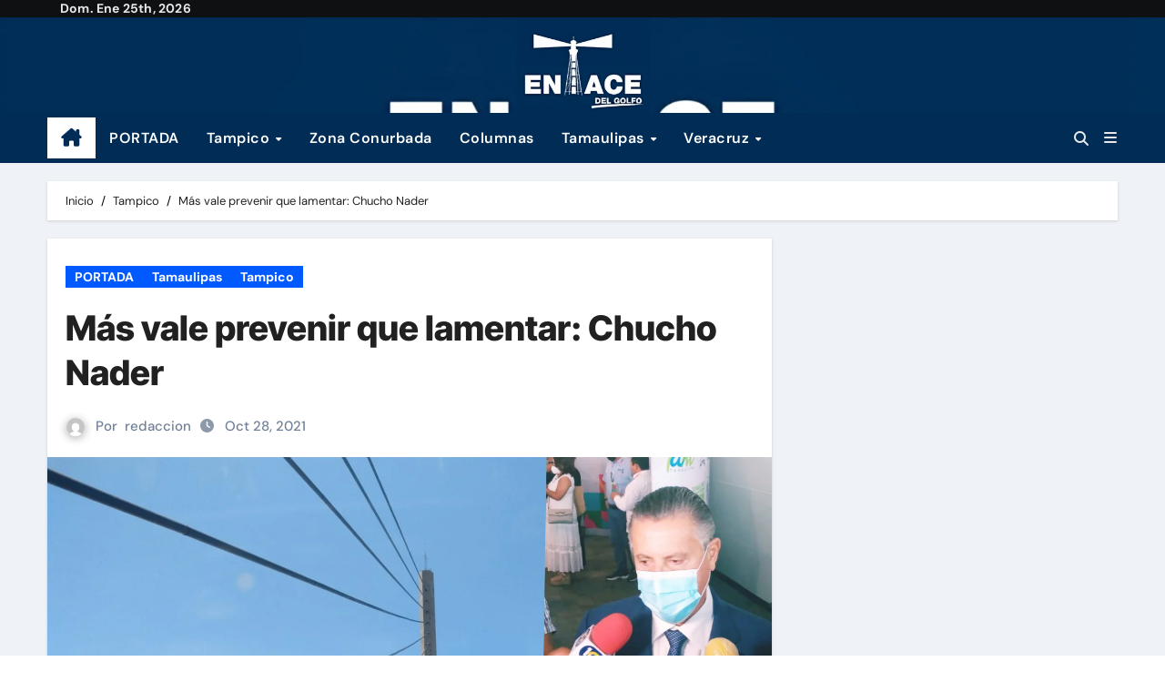

--- FILE ---
content_type: text/html; charset=UTF-8
request_url: https://www.enlacedelgolfo.com/mas-vale-prevenir-que-lamentar-chucho-nader/
body_size: 22708
content:
<!-- =========================
  Page Breadcrumb   
============================== -->
<!DOCTYPE html>
<html lang="es">
<head>
<meta charset="UTF-8">
<meta name="viewport" content="width=device-width, initial-scale=1">
<link rel="profile" href="http://gmpg.org/xfn/11">
		    <!-- PVC Template -->
    <script type="text/template" id="pvc-stats-view-template">
    <i class="pvc-stats-icon medium" aria-hidden="true"><svg aria-hidden="true" focusable="false" data-prefix="far" data-icon="chart-bar" role="img" xmlns="http://www.w3.org/2000/svg" viewBox="0 0 512 512" class="svg-inline--fa fa-chart-bar fa-w-16 fa-2x"><path fill="currentColor" d="M396.8 352h22.4c6.4 0 12.8-6.4 12.8-12.8V108.8c0-6.4-6.4-12.8-12.8-12.8h-22.4c-6.4 0-12.8 6.4-12.8 12.8v230.4c0 6.4 6.4 12.8 12.8 12.8zm-192 0h22.4c6.4 0 12.8-6.4 12.8-12.8V140.8c0-6.4-6.4-12.8-12.8-12.8h-22.4c-6.4 0-12.8 6.4-12.8 12.8v198.4c0 6.4 6.4 12.8 12.8 12.8zm96 0h22.4c6.4 0 12.8-6.4 12.8-12.8V204.8c0-6.4-6.4-12.8-12.8-12.8h-22.4c-6.4 0-12.8 6.4-12.8 12.8v134.4c0 6.4 6.4 12.8 12.8 12.8zM496 400H48V80c0-8.84-7.16-16-16-16H16C7.16 64 0 71.16 0 80v336c0 17.67 14.33 32 32 32h464c8.84 0 16-7.16 16-16v-16c0-8.84-7.16-16-16-16zm-387.2-48h22.4c6.4 0 12.8-6.4 12.8-12.8v-70.4c0-6.4-6.4-12.8-12.8-12.8h-22.4c-6.4 0-12.8 6.4-12.8 12.8v70.4c0 6.4 6.4 12.8 12.8 12.8z" class=""></path></svg></i>
	87 <%= total_view %> Visitas totales	<% if ( today_view > 0 ) { %>
		<span class="views_today">, 5 <%= today_view %> Visistas de hoy</span>
	<% } %>
	</span>
	</script>
		    <meta name='robots' content='index, follow, max-image-preview:large, max-snippet:-1, max-video-preview:-1' />

	<!-- This site is optimized with the Yoast SEO plugin v26.8 - https://yoast.com/product/yoast-seo-wordpress/ -->
	<title>Más vale prevenir que lamentar: Chucho Nader -</title>
	<link rel="canonical" href="https://www.enlacedelgolfo.com/mas-vale-prevenir-que-lamentar-chucho-nader/" />
	<meta property="og:locale" content="es_ES" />
	<meta property="og:type" content="article" />
	<meta property="og:title" content="Más vale prevenir que lamentar: Chucho Nader -" />
	<meta property="og:description" content="* Piden cierre parcial de Puente Tampico para repararlo y no afectar paso vehicular.Por: María de Jesús Cortez.Tampico,Tam.&#8211; Ante el riesgo que hay para los usuarios que todos los días cruzan por el Puente Tampico dadas las deplorables condiciones en que se encuentra, el alcalde Jesús Nader Nasrallah opinó que más vale prevenir que lamentar, [&hellip;]" />
	<meta property="og:url" content="https://www.enlacedelgolfo.com/mas-vale-prevenir-que-lamentar-chucho-nader/" />
	<meta property="article:published_time" content="2021-10-29T00:03:24+00:00" />
	<meta property="article:modified_time" content="2021-10-29T00:03:26+00:00" />
	<meta property="og:image" content="https://www.enlacedelgolfo.com/wp-content/uploads/2021/10/CollageMaker_20211028_155009462.jpg" />
	<meta property="og:image:width" content="1600" />
	<meta property="og:image:height" content="1200" />
	<meta property="og:image:type" content="image/jpeg" />
	<meta name="author" content="redaccion" />
	<meta name="twitter:card" content="summary_large_image" />
	<meta name="twitter:label1" content="Escrito por" />
	<meta name="twitter:data1" content="redaccion" />
	<meta name="twitter:label2" content="Tiempo de lectura" />
	<meta name="twitter:data2" content="2 minutos" />
	<script type="application/ld+json" class="yoast-schema-graph">{"@context":"https://schema.org","@graph":[{"@type":"Article","@id":"https://www.enlacedelgolfo.com/mas-vale-prevenir-que-lamentar-chucho-nader/#article","isPartOf":{"@id":"https://www.enlacedelgolfo.com/mas-vale-prevenir-que-lamentar-chucho-nader/"},"author":{"name":"redaccion","@id":"https://www.enlacedelgolfo.com/#/schema/person/a6067cde29e6032038d4705d0a81db94"},"headline":"Más vale prevenir que lamentar: Chucho Nader","datePublished":"2021-10-29T00:03:24+00:00","dateModified":"2021-10-29T00:03:26+00:00","mainEntityOfPage":{"@id":"https://www.enlacedelgolfo.com/mas-vale-prevenir-que-lamentar-chucho-nader/"},"wordCount":317,"image":{"@id":"https://www.enlacedelgolfo.com/mas-vale-prevenir-que-lamentar-chucho-nader/#primaryimage"},"thumbnailUrl":"https://www.enlacedelgolfo.com/wp-content/uploads/2021/10/CollageMaker_20211028_155009462.jpg","articleSection":["PORTADA","Tamaulipas","Tampico"],"inLanguage":"es"},{"@type":"WebPage","@id":"https://www.enlacedelgolfo.com/mas-vale-prevenir-que-lamentar-chucho-nader/","url":"https://www.enlacedelgolfo.com/mas-vale-prevenir-que-lamentar-chucho-nader/","name":"Más vale prevenir que lamentar: Chucho Nader -","isPartOf":{"@id":"https://www.enlacedelgolfo.com/#website"},"primaryImageOfPage":{"@id":"https://www.enlacedelgolfo.com/mas-vale-prevenir-que-lamentar-chucho-nader/#primaryimage"},"image":{"@id":"https://www.enlacedelgolfo.com/mas-vale-prevenir-que-lamentar-chucho-nader/#primaryimage"},"thumbnailUrl":"https://www.enlacedelgolfo.com/wp-content/uploads/2021/10/CollageMaker_20211028_155009462.jpg","datePublished":"2021-10-29T00:03:24+00:00","dateModified":"2021-10-29T00:03:26+00:00","author":{"@id":"https://www.enlacedelgolfo.com/#/schema/person/a6067cde29e6032038d4705d0a81db94"},"breadcrumb":{"@id":"https://www.enlacedelgolfo.com/mas-vale-prevenir-que-lamentar-chucho-nader/#breadcrumb"},"inLanguage":"es","potentialAction":[{"@type":"ReadAction","target":["https://www.enlacedelgolfo.com/mas-vale-prevenir-que-lamentar-chucho-nader/"]}]},{"@type":"ImageObject","inLanguage":"es","@id":"https://www.enlacedelgolfo.com/mas-vale-prevenir-que-lamentar-chucho-nader/#primaryimage","url":"https://www.enlacedelgolfo.com/wp-content/uploads/2021/10/CollageMaker_20211028_155009462.jpg","contentUrl":"https://www.enlacedelgolfo.com/wp-content/uploads/2021/10/CollageMaker_20211028_155009462.jpg","width":1600,"height":1200},{"@type":"BreadcrumbList","@id":"https://www.enlacedelgolfo.com/mas-vale-prevenir-que-lamentar-chucho-nader/#breadcrumb","itemListElement":[{"@type":"ListItem","position":1,"name":"Portada","item":"https://www.enlacedelgolfo.com/"},{"@type":"ListItem","position":2,"name":"Blog","item":"https://www.enlacedelgolfo.com/blog/"},{"@type":"ListItem","position":3,"name":"Más vale prevenir que lamentar: Chucho Nader"}]},{"@type":"WebSite","@id":"https://www.enlacedelgolfo.com/#website","url":"https://www.enlacedelgolfo.com/","name":"","description":"","potentialAction":[{"@type":"SearchAction","target":{"@type":"EntryPoint","urlTemplate":"https://www.enlacedelgolfo.com/?s={search_term_string}"},"query-input":{"@type":"PropertyValueSpecification","valueRequired":true,"valueName":"search_term_string"}}],"inLanguage":"es"},{"@type":"Person","@id":"https://www.enlacedelgolfo.com/#/schema/person/a6067cde29e6032038d4705d0a81db94","name":"redaccion","image":{"@type":"ImageObject","inLanguage":"es","@id":"https://www.enlacedelgolfo.com/#/schema/person/image/","url":"https://secure.gravatar.com/avatar/e8ebb9c93ea37a66be78ecb134e1d782a7e9085ead8c4d05e6799d076c78b610?s=96&d=mm&r=g","contentUrl":"https://secure.gravatar.com/avatar/e8ebb9c93ea37a66be78ecb134e1d782a7e9085ead8c4d05e6799d076c78b610?s=96&d=mm&r=g","caption":"redaccion"},"url":"https://www.enlacedelgolfo.com/author/redaccion/"}]}</script>
	<!-- / Yoast SEO plugin. -->


<link rel='dns-prefetch' href='//stats.wp.com' />
<link rel="alternate" type="application/rss+xml" title=" &raquo; Feed" href="https://www.enlacedelgolfo.com/feed/" />
<link rel="alternate" type="application/rss+xml" title=" &raquo; Feed de los comentarios" href="https://www.enlacedelgolfo.com/comments/feed/" />
<link rel="alternate" title="oEmbed (JSON)" type="application/json+oembed" href="https://www.enlacedelgolfo.com/wp-json/oembed/1.0/embed?url=https%3A%2F%2Fwww.enlacedelgolfo.com%2Fmas-vale-prevenir-que-lamentar-chucho-nader%2F" />
<link rel="alternate" title="oEmbed (XML)" type="text/xml+oembed" href="https://www.enlacedelgolfo.com/wp-json/oembed/1.0/embed?url=https%3A%2F%2Fwww.enlacedelgolfo.com%2Fmas-vale-prevenir-que-lamentar-chucho-nader%2F&#038;format=xml" />
<style id='wp-img-auto-sizes-contain-inline-css' type='text/css'>
img:is([sizes=auto i],[sizes^="auto," i]){contain-intrinsic-size:3000px 1500px}
/*# sourceURL=wp-img-auto-sizes-contain-inline-css */
</style>

<link rel='stylesheet' id='newsair-theme-fonts-css' href='https://www.enlacedelgolfo.com/wp-content/fonts/525f7d9717f4a04dfbea22f905865a91.css?ver=20201110' type='text/css' media='all' />
<style id='wp-emoji-styles-inline-css' type='text/css'>

	img.wp-smiley, img.emoji {
		display: inline !important;
		border: none !important;
		box-shadow: none !important;
		height: 1em !important;
		width: 1em !important;
		margin: 0 0.07em !important;
		vertical-align: -0.1em !important;
		background: none !important;
		padding: 0 !important;
	}
/*# sourceURL=wp-emoji-styles-inline-css */
</style>
<link rel='stylesheet' id='wp-block-library-css' href='https://www.enlacedelgolfo.com/wp-includes/css/dist/block-library/style.min.css?ver=6.9' type='text/css' media='all' />
<style id='wp-block-image-inline-css' type='text/css'>
.wp-block-image>a,.wp-block-image>figure>a{display:inline-block}.wp-block-image img{box-sizing:border-box;height:auto;max-width:100%;vertical-align:bottom}@media not (prefers-reduced-motion){.wp-block-image img.hide{visibility:hidden}.wp-block-image img.show{animation:show-content-image .4s}}.wp-block-image[style*=border-radius] img,.wp-block-image[style*=border-radius]>a{border-radius:inherit}.wp-block-image.has-custom-border img{box-sizing:border-box}.wp-block-image.aligncenter{text-align:center}.wp-block-image.alignfull>a,.wp-block-image.alignwide>a{width:100%}.wp-block-image.alignfull img,.wp-block-image.alignwide img{height:auto;width:100%}.wp-block-image .aligncenter,.wp-block-image .alignleft,.wp-block-image .alignright,.wp-block-image.aligncenter,.wp-block-image.alignleft,.wp-block-image.alignright{display:table}.wp-block-image .aligncenter>figcaption,.wp-block-image .alignleft>figcaption,.wp-block-image .alignright>figcaption,.wp-block-image.aligncenter>figcaption,.wp-block-image.alignleft>figcaption,.wp-block-image.alignright>figcaption{caption-side:bottom;display:table-caption}.wp-block-image .alignleft{float:left;margin:.5em 1em .5em 0}.wp-block-image .alignright{float:right;margin:.5em 0 .5em 1em}.wp-block-image .aligncenter{margin-left:auto;margin-right:auto}.wp-block-image :where(figcaption){margin-bottom:1em;margin-top:.5em}.wp-block-image.is-style-circle-mask img{border-radius:9999px}@supports ((-webkit-mask-image:none) or (mask-image:none)) or (-webkit-mask-image:none){.wp-block-image.is-style-circle-mask img{border-radius:0;-webkit-mask-image:url('data:image/svg+xml;utf8,<svg viewBox="0 0 100 100" xmlns="http://www.w3.org/2000/svg"><circle cx="50" cy="50" r="50"/></svg>');mask-image:url('data:image/svg+xml;utf8,<svg viewBox="0 0 100 100" xmlns="http://www.w3.org/2000/svg"><circle cx="50" cy="50" r="50"/></svg>');mask-mode:alpha;-webkit-mask-position:center;mask-position:center;-webkit-mask-repeat:no-repeat;mask-repeat:no-repeat;-webkit-mask-size:contain;mask-size:contain}}:root :where(.wp-block-image.is-style-rounded img,.wp-block-image .is-style-rounded img){border-radius:9999px}.wp-block-image figure{margin:0}.wp-lightbox-container{display:flex;flex-direction:column;position:relative}.wp-lightbox-container img{cursor:zoom-in}.wp-lightbox-container img:hover+button{opacity:1}.wp-lightbox-container button{align-items:center;backdrop-filter:blur(16px) saturate(180%);background-color:#5a5a5a40;border:none;border-radius:4px;cursor:zoom-in;display:flex;height:20px;justify-content:center;opacity:0;padding:0;position:absolute;right:16px;text-align:center;top:16px;width:20px;z-index:100}@media not (prefers-reduced-motion){.wp-lightbox-container button{transition:opacity .2s ease}}.wp-lightbox-container button:focus-visible{outline:3px auto #5a5a5a40;outline:3px auto -webkit-focus-ring-color;outline-offset:3px}.wp-lightbox-container button:hover{cursor:pointer;opacity:1}.wp-lightbox-container button:focus{opacity:1}.wp-lightbox-container button:focus,.wp-lightbox-container button:hover,.wp-lightbox-container button:not(:hover):not(:active):not(.has-background){background-color:#5a5a5a40;border:none}.wp-lightbox-overlay{box-sizing:border-box;cursor:zoom-out;height:100vh;left:0;overflow:hidden;position:fixed;top:0;visibility:hidden;width:100%;z-index:100000}.wp-lightbox-overlay .close-button{align-items:center;cursor:pointer;display:flex;justify-content:center;min-height:40px;min-width:40px;padding:0;position:absolute;right:calc(env(safe-area-inset-right) + 16px);top:calc(env(safe-area-inset-top) + 16px);z-index:5000000}.wp-lightbox-overlay .close-button:focus,.wp-lightbox-overlay .close-button:hover,.wp-lightbox-overlay .close-button:not(:hover):not(:active):not(.has-background){background:none;border:none}.wp-lightbox-overlay .lightbox-image-container{height:var(--wp--lightbox-container-height);left:50%;overflow:hidden;position:absolute;top:50%;transform:translate(-50%,-50%);transform-origin:top left;width:var(--wp--lightbox-container-width);z-index:9999999999}.wp-lightbox-overlay .wp-block-image{align-items:center;box-sizing:border-box;display:flex;height:100%;justify-content:center;margin:0;position:relative;transform-origin:0 0;width:100%;z-index:3000000}.wp-lightbox-overlay .wp-block-image img{height:var(--wp--lightbox-image-height);min-height:var(--wp--lightbox-image-height);min-width:var(--wp--lightbox-image-width);width:var(--wp--lightbox-image-width)}.wp-lightbox-overlay .wp-block-image figcaption{display:none}.wp-lightbox-overlay button{background:none;border:none}.wp-lightbox-overlay .scrim{background-color:#fff;height:100%;opacity:.9;position:absolute;width:100%;z-index:2000000}.wp-lightbox-overlay.active{visibility:visible}@media not (prefers-reduced-motion){.wp-lightbox-overlay.active{animation:turn-on-visibility .25s both}.wp-lightbox-overlay.active img{animation:turn-on-visibility .35s both}.wp-lightbox-overlay.show-closing-animation:not(.active){animation:turn-off-visibility .35s both}.wp-lightbox-overlay.show-closing-animation:not(.active) img{animation:turn-off-visibility .25s both}.wp-lightbox-overlay.zoom.active{animation:none;opacity:1;visibility:visible}.wp-lightbox-overlay.zoom.active .lightbox-image-container{animation:lightbox-zoom-in .4s}.wp-lightbox-overlay.zoom.active .lightbox-image-container img{animation:none}.wp-lightbox-overlay.zoom.active .scrim{animation:turn-on-visibility .4s forwards}.wp-lightbox-overlay.zoom.show-closing-animation:not(.active){animation:none}.wp-lightbox-overlay.zoom.show-closing-animation:not(.active) .lightbox-image-container{animation:lightbox-zoom-out .4s}.wp-lightbox-overlay.zoom.show-closing-animation:not(.active) .lightbox-image-container img{animation:none}.wp-lightbox-overlay.zoom.show-closing-animation:not(.active) .scrim{animation:turn-off-visibility .4s forwards}}@keyframes show-content-image{0%{visibility:hidden}99%{visibility:hidden}to{visibility:visible}}@keyframes turn-on-visibility{0%{opacity:0}to{opacity:1}}@keyframes turn-off-visibility{0%{opacity:1;visibility:visible}99%{opacity:0;visibility:visible}to{opacity:0;visibility:hidden}}@keyframes lightbox-zoom-in{0%{transform:translate(calc((-100vw + var(--wp--lightbox-scrollbar-width))/2 + var(--wp--lightbox-initial-left-position)),calc(-50vh + var(--wp--lightbox-initial-top-position))) scale(var(--wp--lightbox-scale))}to{transform:translate(-50%,-50%) scale(1)}}@keyframes lightbox-zoom-out{0%{transform:translate(-50%,-50%) scale(1);visibility:visible}99%{visibility:visible}to{transform:translate(calc((-100vw + var(--wp--lightbox-scrollbar-width))/2 + var(--wp--lightbox-initial-left-position)),calc(-50vh + var(--wp--lightbox-initial-top-position))) scale(var(--wp--lightbox-scale));visibility:hidden}}
/*# sourceURL=https://www.enlacedelgolfo.com/wp-includes/blocks/image/style.min.css */
</style>
<style id='wp-block-image-theme-inline-css' type='text/css'>
:root :where(.wp-block-image figcaption){color:#555;font-size:13px;text-align:center}.is-dark-theme :root :where(.wp-block-image figcaption){color:#ffffffa6}.wp-block-image{margin:0 0 1em}
/*# sourceURL=https://www.enlacedelgolfo.com/wp-includes/blocks/image/theme.min.css */
</style>
<style id='global-styles-inline-css' type='text/css'>
:root{--wp--preset--aspect-ratio--square: 1;--wp--preset--aspect-ratio--4-3: 4/3;--wp--preset--aspect-ratio--3-4: 3/4;--wp--preset--aspect-ratio--3-2: 3/2;--wp--preset--aspect-ratio--2-3: 2/3;--wp--preset--aspect-ratio--16-9: 16/9;--wp--preset--aspect-ratio--9-16: 9/16;--wp--preset--color--black: #000000;--wp--preset--color--cyan-bluish-gray: #abb8c3;--wp--preset--color--white: #ffffff;--wp--preset--color--pale-pink: #f78da7;--wp--preset--color--vivid-red: #cf2e2e;--wp--preset--color--luminous-vivid-orange: #ff6900;--wp--preset--color--luminous-vivid-amber: #fcb900;--wp--preset--color--light-green-cyan: #7bdcb5;--wp--preset--color--vivid-green-cyan: #00d084;--wp--preset--color--pale-cyan-blue: #8ed1fc;--wp--preset--color--vivid-cyan-blue: #0693e3;--wp--preset--color--vivid-purple: #9b51e0;--wp--preset--gradient--vivid-cyan-blue-to-vivid-purple: linear-gradient(135deg,rgb(6,147,227) 0%,rgb(155,81,224) 100%);--wp--preset--gradient--light-green-cyan-to-vivid-green-cyan: linear-gradient(135deg,rgb(122,220,180) 0%,rgb(0,208,130) 100%);--wp--preset--gradient--luminous-vivid-amber-to-luminous-vivid-orange: linear-gradient(135deg,rgb(252,185,0) 0%,rgb(255,105,0) 100%);--wp--preset--gradient--luminous-vivid-orange-to-vivid-red: linear-gradient(135deg,rgb(255,105,0) 0%,rgb(207,46,46) 100%);--wp--preset--gradient--very-light-gray-to-cyan-bluish-gray: linear-gradient(135deg,rgb(238,238,238) 0%,rgb(169,184,195) 100%);--wp--preset--gradient--cool-to-warm-spectrum: linear-gradient(135deg,rgb(74,234,220) 0%,rgb(151,120,209) 20%,rgb(207,42,186) 40%,rgb(238,44,130) 60%,rgb(251,105,98) 80%,rgb(254,248,76) 100%);--wp--preset--gradient--blush-light-purple: linear-gradient(135deg,rgb(255,206,236) 0%,rgb(152,150,240) 100%);--wp--preset--gradient--blush-bordeaux: linear-gradient(135deg,rgb(254,205,165) 0%,rgb(254,45,45) 50%,rgb(107,0,62) 100%);--wp--preset--gradient--luminous-dusk: linear-gradient(135deg,rgb(255,203,112) 0%,rgb(199,81,192) 50%,rgb(65,88,208) 100%);--wp--preset--gradient--pale-ocean: linear-gradient(135deg,rgb(255,245,203) 0%,rgb(182,227,212) 50%,rgb(51,167,181) 100%);--wp--preset--gradient--electric-grass: linear-gradient(135deg,rgb(202,248,128) 0%,rgb(113,206,126) 100%);--wp--preset--gradient--midnight: linear-gradient(135deg,rgb(2,3,129) 0%,rgb(40,116,252) 100%);--wp--preset--font-size--small: 13px;--wp--preset--font-size--medium: 20px;--wp--preset--font-size--large: 36px;--wp--preset--font-size--x-large: 42px;--wp--preset--spacing--20: 0.44rem;--wp--preset--spacing--30: 0.67rem;--wp--preset--spacing--40: 1rem;--wp--preset--spacing--50: 1.5rem;--wp--preset--spacing--60: 2.25rem;--wp--preset--spacing--70: 3.38rem;--wp--preset--spacing--80: 5.06rem;--wp--preset--shadow--natural: 6px 6px 9px rgba(0, 0, 0, 0.2);--wp--preset--shadow--deep: 12px 12px 50px rgba(0, 0, 0, 0.4);--wp--preset--shadow--sharp: 6px 6px 0px rgba(0, 0, 0, 0.2);--wp--preset--shadow--outlined: 6px 6px 0px -3px rgb(255, 255, 255), 6px 6px rgb(0, 0, 0);--wp--preset--shadow--crisp: 6px 6px 0px rgb(0, 0, 0);}:root :where(.is-layout-flow) > :first-child{margin-block-start: 0;}:root :where(.is-layout-flow) > :last-child{margin-block-end: 0;}:root :where(.is-layout-flow) > *{margin-block-start: 24px;margin-block-end: 0;}:root :where(.is-layout-constrained) > :first-child{margin-block-start: 0;}:root :where(.is-layout-constrained) > :last-child{margin-block-end: 0;}:root :where(.is-layout-constrained) > *{margin-block-start: 24px;margin-block-end: 0;}:root :where(.is-layout-flex){gap: 24px;}:root :where(.is-layout-grid){gap: 24px;}body .is-layout-flex{display: flex;}.is-layout-flex{flex-wrap: wrap;align-items: center;}.is-layout-flex > :is(*, div){margin: 0;}body .is-layout-grid{display: grid;}.is-layout-grid > :is(*, div){margin: 0;}.has-black-color{color: var(--wp--preset--color--black) !important;}.has-cyan-bluish-gray-color{color: var(--wp--preset--color--cyan-bluish-gray) !important;}.has-white-color{color: var(--wp--preset--color--white) !important;}.has-pale-pink-color{color: var(--wp--preset--color--pale-pink) !important;}.has-vivid-red-color{color: var(--wp--preset--color--vivid-red) !important;}.has-luminous-vivid-orange-color{color: var(--wp--preset--color--luminous-vivid-orange) !important;}.has-luminous-vivid-amber-color{color: var(--wp--preset--color--luminous-vivid-amber) !important;}.has-light-green-cyan-color{color: var(--wp--preset--color--light-green-cyan) !important;}.has-vivid-green-cyan-color{color: var(--wp--preset--color--vivid-green-cyan) !important;}.has-pale-cyan-blue-color{color: var(--wp--preset--color--pale-cyan-blue) !important;}.has-vivid-cyan-blue-color{color: var(--wp--preset--color--vivid-cyan-blue) !important;}.has-vivid-purple-color{color: var(--wp--preset--color--vivid-purple) !important;}.has-black-background-color{background-color: var(--wp--preset--color--black) !important;}.has-cyan-bluish-gray-background-color{background-color: var(--wp--preset--color--cyan-bluish-gray) !important;}.has-white-background-color{background-color: var(--wp--preset--color--white) !important;}.has-pale-pink-background-color{background-color: var(--wp--preset--color--pale-pink) !important;}.has-vivid-red-background-color{background-color: var(--wp--preset--color--vivid-red) !important;}.has-luminous-vivid-orange-background-color{background-color: var(--wp--preset--color--luminous-vivid-orange) !important;}.has-luminous-vivid-amber-background-color{background-color: var(--wp--preset--color--luminous-vivid-amber) !important;}.has-light-green-cyan-background-color{background-color: var(--wp--preset--color--light-green-cyan) !important;}.has-vivid-green-cyan-background-color{background-color: var(--wp--preset--color--vivid-green-cyan) !important;}.has-pale-cyan-blue-background-color{background-color: var(--wp--preset--color--pale-cyan-blue) !important;}.has-vivid-cyan-blue-background-color{background-color: var(--wp--preset--color--vivid-cyan-blue) !important;}.has-vivid-purple-background-color{background-color: var(--wp--preset--color--vivid-purple) !important;}.has-black-border-color{border-color: var(--wp--preset--color--black) !important;}.has-cyan-bluish-gray-border-color{border-color: var(--wp--preset--color--cyan-bluish-gray) !important;}.has-white-border-color{border-color: var(--wp--preset--color--white) !important;}.has-pale-pink-border-color{border-color: var(--wp--preset--color--pale-pink) !important;}.has-vivid-red-border-color{border-color: var(--wp--preset--color--vivid-red) !important;}.has-luminous-vivid-orange-border-color{border-color: var(--wp--preset--color--luminous-vivid-orange) !important;}.has-luminous-vivid-amber-border-color{border-color: var(--wp--preset--color--luminous-vivid-amber) !important;}.has-light-green-cyan-border-color{border-color: var(--wp--preset--color--light-green-cyan) !important;}.has-vivid-green-cyan-border-color{border-color: var(--wp--preset--color--vivid-green-cyan) !important;}.has-pale-cyan-blue-border-color{border-color: var(--wp--preset--color--pale-cyan-blue) !important;}.has-vivid-cyan-blue-border-color{border-color: var(--wp--preset--color--vivid-cyan-blue) !important;}.has-vivid-purple-border-color{border-color: var(--wp--preset--color--vivid-purple) !important;}.has-vivid-cyan-blue-to-vivid-purple-gradient-background{background: var(--wp--preset--gradient--vivid-cyan-blue-to-vivid-purple) !important;}.has-light-green-cyan-to-vivid-green-cyan-gradient-background{background: var(--wp--preset--gradient--light-green-cyan-to-vivid-green-cyan) !important;}.has-luminous-vivid-amber-to-luminous-vivid-orange-gradient-background{background: var(--wp--preset--gradient--luminous-vivid-amber-to-luminous-vivid-orange) !important;}.has-luminous-vivid-orange-to-vivid-red-gradient-background{background: var(--wp--preset--gradient--luminous-vivid-orange-to-vivid-red) !important;}.has-very-light-gray-to-cyan-bluish-gray-gradient-background{background: var(--wp--preset--gradient--very-light-gray-to-cyan-bluish-gray) !important;}.has-cool-to-warm-spectrum-gradient-background{background: var(--wp--preset--gradient--cool-to-warm-spectrum) !important;}.has-blush-light-purple-gradient-background{background: var(--wp--preset--gradient--blush-light-purple) !important;}.has-blush-bordeaux-gradient-background{background: var(--wp--preset--gradient--blush-bordeaux) !important;}.has-luminous-dusk-gradient-background{background: var(--wp--preset--gradient--luminous-dusk) !important;}.has-pale-ocean-gradient-background{background: var(--wp--preset--gradient--pale-ocean) !important;}.has-electric-grass-gradient-background{background: var(--wp--preset--gradient--electric-grass) !important;}.has-midnight-gradient-background{background: var(--wp--preset--gradient--midnight) !important;}.has-small-font-size{font-size: var(--wp--preset--font-size--small) !important;}.has-medium-font-size{font-size: var(--wp--preset--font-size--medium) !important;}.has-large-font-size{font-size: var(--wp--preset--font-size--large) !important;}.has-x-large-font-size{font-size: var(--wp--preset--font-size--x-large) !important;}
/*# sourceURL=global-styles-inline-css */
</style>

<style id='classic-theme-styles-inline-css' type='text/css'>
/*! This file is auto-generated */
.wp-block-button__link{color:#fff;background-color:#32373c;border-radius:9999px;box-shadow:none;text-decoration:none;padding:calc(.667em + 2px) calc(1.333em + 2px);font-size:1.125em}.wp-block-file__button{background:#32373c;color:#fff;text-decoration:none}
/*# sourceURL=/wp-includes/css/classic-themes.min.css */
</style>
<link rel='stylesheet' id='dashicons-css' href='https://www.enlacedelgolfo.com/wp-includes/css/dashicons.min.css?ver=6.9' type='text/css' media='all' />
<link rel='stylesheet' id='everest-forms-general-css' href='https://www.enlacedelgolfo.com/wp-content/plugins/everest-forms/assets/css/everest-forms.css?ver=3.4.1' type='text/css' media='all' />
<link rel='stylesheet' id='jquery-intl-tel-input-css' href='https://www.enlacedelgolfo.com/wp-content/plugins/everest-forms/assets/css/intlTelInput.css?ver=3.4.1' type='text/css' media='all' />
<style id='magazine-blocks-global-styles-inline-css' type='text/css'>
:root {--mzb-colors-primary: #690aa0;
--mzb-colors-secondary: #54595F;
--mzb-colors-text: #7A7A7A;
--mzb-colors-accent: #61CE70;
--mzb-font-weights-primary: 600;
--mzb-font-weights-secondary: 400;
--mzb-font-weights-text: 600;
--mzb-font-weights-accent: 500;}.mzb-typography-primary {font-weight: var(--mzb-font-weights-primary) !important;}.mzb-typography-secondary {font-weight: var(--mzb-font-weights-secondary) !important;}.mzb-typography-text {font-weight: var(--mzb-font-weights-text) !important;}.mzb-typography-accent {font-weight: var(--mzb-font-weights-accent) !important;}
/*# sourceURL=magazine-blocks-global-styles-inline-css */
</style>
<link rel='stylesheet' id='a3-pvc-style-css' href='https://www.enlacedelgolfo.com/wp-content/plugins/page-views-count/assets/css/style.min.css?ver=2.8.7' type='text/css' media='all' />
<link rel='stylesheet' id='all-css-css' href='https://www.enlacedelgolfo.com/wp-content/themes/newsair/css/all.css?ver=6.9' type='text/css' media='all' />
<link rel='stylesheet' id='dark-css' href='https://www.enlacedelgolfo.com/wp-content/themes/newsair/css/colors/dark.css?ver=6.9' type='text/css' media='all' />
<link rel='stylesheet' id='default-css' href='https://www.enlacedelgolfo.com/wp-content/themes/newsair/css/colors/default.css?ver=6.9' type='text/css' media='all' />
<link rel='stylesheet' id='bootstrap-css' href='https://www.enlacedelgolfo.com/wp-content/themes/newsair/css/bootstrap.css?ver=6.9' type='text/css' media='all' />
<link rel='stylesheet' id='newsair-style-css' href='https://www.enlacedelgolfo.com/wp-content/themes/newsair/style.css?ver=6.9' type='text/css' media='all' />
<link rel='stylesheet' id='swiper-bundle-css-css' href='https://www.enlacedelgolfo.com/wp-content/themes/newsair/css/swiper-bundle.css?ver=6.9' type='text/css' media='all' />
<link rel='stylesheet' id='smartmenus-css' href='https://www.enlacedelgolfo.com/wp-content/themes/newsair/css/jquery.smartmenus.bootstrap.css?ver=6.9' type='text/css' media='all' />
<link rel='stylesheet' id='animate-css' href='https://www.enlacedelgolfo.com/wp-content/themes/newsair/css/animate.css?ver=6.9' type='text/css' media='all' />
<link rel='stylesheet' id='newsair-custom-css-css' href='https://www.enlacedelgolfo.com/wp-content/themes/newsair/inc/ansar/customize/css/customizer.css?ver=1.0' type='text/css' media='all' />
<style id='magazine-blocks-blocks-css-widgets-inline-css' type='text/css'>
.mzb-advertisement-e1381de2 .mzb-advertisement-content.mzb-has-image{align-items:right;}
/*# sourceURL=magazine-blocks-blocks-css-widgets-inline-css */
</style>
<link rel='stylesheet' id='a3pvc-css' href='//www.enlacedelgolfo.com/wp-content/uploads/sass/pvc.min.css?ver=1739838397' type='text/css' media='all' />
<link rel='stylesheet' id='wps-visitor-style-css' href='https://www.enlacedelgolfo.com/wp-content/plugins/wps-visitor-counter/styles/css/default.css?ver=2' type='text/css' media='all' />
<link rel='stylesheet' id='wp-block-paragraph-css' href='https://www.enlacedelgolfo.com/wp-includes/blocks/paragraph/style.min.css?ver=6.9' type='text/css' media='all' />
<script type="text/javascript" src="https://www.enlacedelgolfo.com/wp-includes/js/jquery/jquery.min.js?ver=3.7.1" id="jquery-core-js"></script>
<script type="text/javascript" src="https://www.enlacedelgolfo.com/wp-includes/js/jquery/jquery-migrate.min.js?ver=3.4.1" id="jquery-migrate-js"></script>
<script type="text/javascript" src="https://www.enlacedelgolfo.com/wp-includes/js/underscore.min.js?ver=1.13.7" id="underscore-js"></script>
<script type="text/javascript" src="https://www.enlacedelgolfo.com/wp-includes/js/backbone.min.js?ver=1.6.0" id="backbone-js"></script>
<script type="text/javascript" id="a3-pvc-backbone-js-extra">
/* <![CDATA[ */
var pvc_vars = {"rest_api_url":"https://www.enlacedelgolfo.com/wp-json/pvc/v1","ajax_url":"https://www.enlacedelgolfo.com/wp-admin/admin-ajax.php","security":"c58143594c","ajax_load_type":"rest_api"};
//# sourceURL=a3-pvc-backbone-js-extra
/* ]]> */
</script>
<script type="text/javascript" src="https://www.enlacedelgolfo.com/wp-content/plugins/page-views-count/assets/js/pvc.backbone.min.js?ver=2.8.7" id="a3-pvc-backbone-js"></script>
<script type="text/javascript" src="https://www.enlacedelgolfo.com/wp-content/themes/newsair/js/navigation.js?ver=6.9" id="newsair-navigation-js"></script>
<script type="text/javascript" src="https://www.enlacedelgolfo.com/wp-content/themes/newsair/js/bootstrap.js?ver=6.9" id="bootstrap_script-js"></script>
<script type="text/javascript" src="https://www.enlacedelgolfo.com/wp-content/themes/newsair/js/swiper-bundle.js?ver=6.9" id="swiper-bundle-js"></script>
<script type="text/javascript" src="https://www.enlacedelgolfo.com/wp-content/themes/newsair/js/hc-sticky.js?ver=6.9" id="sticky-js-js"></script>
<script type="text/javascript" src="https://www.enlacedelgolfo.com/wp-content/themes/newsair/js/jquery.sticky.js?ver=6.9" id="sticky-header-js-js"></script>
<script type="text/javascript" src="https://www.enlacedelgolfo.com/wp-content/themes/newsair/js/jquery.smartmenus.js?ver=6.9" id="smartmenus-js-js"></script>
<script type="text/javascript" src="https://www.enlacedelgolfo.com/wp-content/themes/newsair/js/jquery.smartmenus.bootstrap.js?ver=6.9" id="bootstrap-smartmenus-js-js"></script>
<script type="text/javascript" src="https://www.enlacedelgolfo.com/wp-content/themes/newsair/js/jquery.cookie.min.js?ver=6.9" id="jquery-cookie-js"></script>
<script type="text/javascript" id="wps-js-extra">
/* <![CDATA[ */
var wpspagevisit = {"ajaxurl":"https://www.enlacedelgolfo.com/wp-admin/admin-ajax.php","ajax_nonce":"43e2926689"};
//# sourceURL=wps-js-extra
/* ]]> */
</script>
<script type="text/javascript" src="https://www.enlacedelgolfo.com/wp-content/plugins/wps-visitor-counter/styles/js/custom.js?ver=1" id="wps-js"></script>
<link rel="https://api.w.org/" href="https://www.enlacedelgolfo.com/wp-json/" /><link rel="alternate" title="JSON" type="application/json" href="https://www.enlacedelgolfo.com/wp-json/wp/v2/posts/85321" /><link rel="EditURI" type="application/rsd+xml" title="RSD" href="https://www.enlacedelgolfo.com/xmlrpc.php?rsd" />
<meta name="generator" content="WordPress 6.9" />
<meta name="generator" content="Everest Forms 3.4.1" />
<link rel='shortlink' href='https://www.enlacedelgolfo.com/?p=85321' />
<script>window._MAGAZINE_BLOCKS_WEBPACK_PUBLIC_PATH_ = "https://www.enlacedelgolfo.com/wp-content/plugins/magazine-blocks/dist/"</script><style id="magazine-blocks-category-colors"></style>	<style>img#wpstats{display:none}</style>
		<style type="text/css" id="custom-background-css">
    .wrapper { background-color: #}
</style>
<style>
  .bs-blog-post p:nth-of-type(1)::first-letter {
    display: none;
}
</style>
<style>
.bs-header-main {
  background-image: url("https://www.enlacedelgolfo.com/wp-content/uploads/2025/02/cropped-pixelcut-export-1.jpg" );
}
</style>
 <style> 
  .bs-default .bs-header-main .inner{
    background-color: transparent;
  }
 </style>
<style>
.archive-class .sidebar-right, .archive-class .sidebar-left , .index-class .sidebar-right, .index-class .sidebar-left{
    flex: 100;
    width:310px !important;
  }
  .archive-class .content-right , .index-class .content-right {
    width: calc((1130px - 310px)) !important;
  }
</style>
  <style>
  .single-class .sidebar-right, .single-class .sidebar-left{
    flex: 100;
    width:310px !important;
  }
  .single-class .content-right {
    width: calc((1130px - 310px)) !important;
  }
</style>
<style>
  .bs-default .bs-header-main .inner, .bs-headthree .bs-header-main .inner{ 
    height:105px; 
  }

  @media (max-width:991px) {
    .bs-default .bs-header-main .inner, .bs-headthree .bs-header-main .inner{ 
      height:209px; 
    }
  }
  @media (max-width:576px) {
    .bs-default .bs-header-main .inner, .bs-headthree .bs-header-main .inner{ 
      height:132px; 
    }
  }
</style>
    <style type="text/css">
            
        .site-title a,
        .site-description {
            color: #000000;
        }

        .site-branding-text .site-title a {
                font-size: 22px;
            }

            @media (max-width: 991.98px)  {
                .site-branding-text .site-title a {
                    font-size: 35px;

                }
            }

            @media (max-width: 575.98px) {
                .site-branding-text .site-title a {
                    font-size: 30px;

                }
            }

        </style>
    		<style type="text/css" id="wp-custom-css">
			.page-entry-title:has(.entry-title.title) {
    DISPLAY: none;
}

.crousel-widget.wd-back.mb-0.position-relative {
    display: none;
}		</style>
		</head>
<body class="wp-singular post-template-default single single-post postid-85321 single-format-standard wp-custom-logo wp-embed-responsive wp-theme-newsair wide everest-forms-no-js  ta-hide-date-author-in-list defaultcolor" >
<div id="page" class="site">
<a class="skip-link screen-reader-text" href="#content">
Saltar al contenido</a>

<!--wrapper-->
<div class="wrapper" id="custom-background-css">
<!--==================== TOP BAR ====================-->
  <div class="sidenav offcanvas offcanvas-end" tabindex="-1" id="offcanvasExample" aria-labelledby="offcanvasExampleLabel">
    <div class="offcanvas-header">
      <h5 class="offcanvas-title" id="offcanvasExampleLabel"> </h5>
      <a href="#" class="btn_close" data-bs-dismiss="offcanvas" aria-label="Close"><i class="fas fa-times"></i></a>
    </div>
    <div class="offcanvas-body">
          </div>
  </div>
    <!--header-->
  <header class="bs-default">
    <!--top-bar-->
    <div class="bs-head-detail d-none d-lg-block">
          <div class="container">
      <div class="row align-items-center">
                      <!--col-md-5-->
            <div class="col-md-12 col-xs-12">
              <div class="d-flex flex-wrap align-items-center justify-content-between">
                        <div class="top-date ms-1">
            <span class="day">
         Dom. Ene 25th, 2026             </span>
        </div>
                  </div>
            </div>
            <!--/col-md-6-->
          </div>
        </div>
    </div>
    <!--/top-bar-->
    <div class="clearfix"></div>
    <!-- Main Menu Area-->
      <!-- Main Menu Area-->        
  <div class="bs-header-main">
    <div class="inner responsive">
      <div class="container">
        <div class="row align-items-center">
          <div class="navbar-header col-lg-12 text-center d-none d-lg-block">
              <!-- Display the Custom Logo -->
              <div class="site-logo">
                  <a href="https://www.enlacedelgolfo.com/" class="navbar-brand" rel="home"><img width="512" height="512" src="https://www.enlacedelgolfo.com/wp-content/uploads/2024/02/cropped-cropped-cropped-descarga-Uq4meKPka-transformed-3.png" class="custom-logo" alt="" decoding="async" fetchpriority="high" srcset="https://www.enlacedelgolfo.com/wp-content/uploads/2024/02/cropped-cropped-cropped-descarga-Uq4meKPka-transformed-3.png 512w, https://www.enlacedelgolfo.com/wp-content/uploads/2024/02/cropped-cropped-cropped-descarga-Uq4meKPka-transformed-3-300x300.png 300w, https://www.enlacedelgolfo.com/wp-content/uploads/2024/02/cropped-cropped-cropped-descarga-Uq4meKPka-transformed-3-150x150.png 150w" sizes="(max-width: 512px) 100vw, 512px" /></a>              </div>

              <div class="site-branding-text  ">
                                  <p class="site-title"> <a href="https://www.enlacedelgolfo.com/" rel="home"></a></p>
                                  <p class="site-description"></p>
              </div>
            </div>
                    </div>
      </div>
    </div>
  </div>
  <!-- /Main Menu Area-->
    <!-- /Main Menu Area-->
     
  <div class="bs-menu-full sticky-header">
    <div class="container">
      <nav class="navbar navbar-expand-lg navbar-wp">
                <!-- Home Icon -->
        <div class="active homebtn home d-none d-lg-flex">
          <a class="title" title="Home" href="https://www.enlacedelgolfo.com">
            <span class="fa-solid fa-house-chimney"></span>
          </a>
        </div>
        <!-- /Home Icon -->
                <!-- Mobile Header -->
        <div class="m-header align-items-center justify-content-justify">
          <!-- navbar-toggle -->
          <button id="nav-btn" class="navbar-toggler x collapsed" type="button" data-bs-toggle="collapse"
            data-bs-target="#navbar-wp" aria-controls="navbar-wp" aria-expanded="false"
            aria-label="Cambiar navegación">
            <span class="icon-bar"></span>
            <span class="icon-bar"></span>
            <span class="icon-bar"></span>
          </button>
          <div class="navbar-header">
            <!-- Display the Custom Logo -->
            <div class="site-logo">
              <a href="https://www.enlacedelgolfo.com/" class="navbar-brand" rel="home"><img width="512" height="512" src="https://www.enlacedelgolfo.com/wp-content/uploads/2024/02/cropped-cropped-cropped-descarga-Uq4meKPka-transformed-3.png" class="custom-logo" alt="" decoding="async" srcset="https://www.enlacedelgolfo.com/wp-content/uploads/2024/02/cropped-cropped-cropped-descarga-Uq4meKPka-transformed-3.png 512w, https://www.enlacedelgolfo.com/wp-content/uploads/2024/02/cropped-cropped-cropped-descarga-Uq4meKPka-transformed-3-300x300.png 300w, https://www.enlacedelgolfo.com/wp-content/uploads/2024/02/cropped-cropped-cropped-descarga-Uq4meKPka-transformed-3-150x150.png 150w" sizes="(max-width: 512px) 100vw, 512px" /></a>            </div>
            <div class="site-branding-text  ">
              <div class="site-title"> <a href="https://www.enlacedelgolfo.com/" rel="home"></a></div>
              <p class="site-description"></p>
            </div>
          </div>
          <div class="right-nav"> 
          <!-- /navbar-toggle -->
                      <a class="msearch ml-auto" data-bs-target="#exampleModal"  href="#" data-bs-toggle="modal"> 
            <i class="fas fa-search"></i> 
          </a>
                  </div>
        </div>
        <!-- /Mobile Header -->
        <div class="collapse navbar-collapse" id="navbar-wp">
          <ul id="menu-footermenu" class="me-auto nav navbar-nav"><li id="menu-item-115060" class="menu-item menu-item-type-taxonomy menu-item-object-category current-post-ancestor current-menu-parent current-post-parent menu-item-115060"><a class="nav-link" title="PORTADA" href="https://www.enlacedelgolfo.com/category/portada/">PORTADA</a></li>
<li id="menu-item-115051" class="menu-item menu-item-type-taxonomy menu-item-object-category current-post-ancestor current-menu-parent current-post-parent menu-item-has-children menu-item-115051 dropdown"><a class="nav-link" title="Tampico" href="https://www.enlacedelgolfo.com/category/tampico-conurbada/" data-toggle="dropdown" class="dropdown-toggle">Tampico </a>
<ul role="menu" class=" dropdown-menu">
	<li id="menu-item-115052" class="menu-item menu-item-type-taxonomy menu-item-object-category menu-item-115052"><a class="dropdown-item" title="Altamira" href="https://www.enlacedelgolfo.com/category/altamira/">Altamira</a></li>
	<li id="menu-item-115053" class="menu-item menu-item-type-taxonomy menu-item-object-category menu-item-115053"><a class="dropdown-item" title="Cd. Madero" href="https://www.enlacedelgolfo.com/category/cd-madero/">Cd. Madero</a></li>
</ul>
</li>
<li id="menu-item-115054" class="menu-item menu-item-type-taxonomy menu-item-object-category menu-item-115054"><a class="nav-link" title="Zona Conurbada" href="https://www.enlacedelgolfo.com/category/conurbada/">Zona Conurbada</a></li>
<li id="menu-item-115055" class="menu-item menu-item-type-taxonomy menu-item-object-category menu-item-115055"><a class="nav-link" title="Columnas" href="https://www.enlacedelgolfo.com/category/columnas/">Columnas</a></li>
<li id="menu-item-115056" class="menu-item menu-item-type-taxonomy menu-item-object-category current-post-ancestor current-menu-parent current-post-parent menu-item-has-children menu-item-115056 dropdown"><a class="nav-link" title="Tamaulipas" href="https://www.enlacedelgolfo.com/category/tamaulipas/" data-toggle="dropdown" class="dropdown-toggle">Tamaulipas </a>
<ul role="menu" class=" dropdown-menu">
	<li id="menu-item-115058" class="menu-item menu-item-type-taxonomy menu-item-object-category menu-item-115058"><a class="dropdown-item" title="Cd. Victoria" href="https://www.enlacedelgolfo.com/category/cvictoria/">Cd. Victoria</a></li>
	<li id="menu-item-115057" class="menu-item menu-item-type-taxonomy menu-item-object-category current-post-ancestor current-menu-parent current-post-parent menu-item-115057"><a class="dropdown-item" title="Tampico" href="https://www.enlacedelgolfo.com/category/tampico-conurbada/">Tampico</a></li>
</ul>
</li>
<li id="menu-item-115059" class="menu-item menu-item-type-taxonomy menu-item-object-category menu-item-has-children menu-item-115059 dropdown"><a class="nav-link" title="Veracruz" href="https://www.enlacedelgolfo.com/category/veracruz/" data-toggle="dropdown" class="dropdown-toggle">Veracruz </a>
<ul role="menu" class=" dropdown-menu">
	<li id="menu-item-122765" class="menu-item menu-item-type-taxonomy menu-item-object-category menu-item-122765"><a class="dropdown-item" title="Xalapa" href="https://www.enlacedelgolfo.com/category/xalapa/">Xalapa</a></li>
</ul>
</li>
</ul>        </div>
        <!-- Right nav -->
        <div class="desk-header right-nav pl-3 ml-auto my-2 my-lg-0 position-relative align-items-center">
                    <a class="msearch ml-auto" data-bs-target="#exampleModal"  href="#" data-bs-toggle="modal"> 
            <i class="fas fa-search"></i> 
          </a>
                    <!-- Off Canvas -->
            <a href="#" class="mneu-sidebar offcbtn d-none d-lg-block" data-bs-toggle="offcanvas" data-bs-target="#offcanvasExample" role="button" aria-controls="offcanvas-start" aria-expanded="false">
                <i class="fas fa-bars"></i>
            </a>
            <!-- /Off Canvas -->
                </div>
        <!-- /Right nav -->
      </nav> <!-- /Navigation -->
    </div>
  </div>
    </header>
  <!--/header-->
<main id="content" class="single-class content">
  <div class="container"> 
      <!--row-->
        <div class="row">
          <!--==================== breadcrumb section ====================-->
            <div class="bs-breadcrumb-section">
                <div class="overlay">
                    <div class="container">
                        <div class="row">
                            <nav aria-label="breadcrumb">
                                <ol class="breadcrumb">
                                    <div role="navigation" aria-label="Migas de pan" class="breadcrumb-trail breadcrumbs" itemprop="breadcrumb"><ul class="breadcrumb trail-items" itemscope itemtype="http://schema.org/BreadcrumbList"><meta name="numberOfItems" content="3" /><meta name="itemListOrder" content="Ascending" /><li itemprop="itemListElement breadcrumb-item" itemscope itemtype="http://schema.org/ListItem" class="trail-item breadcrumb-item  trail-begin"><a href="https://www.enlacedelgolfo.com/" rel="home" itemprop="item"><span itemprop="name">Inicio</span></a><meta itemprop="position" content="1" /></li><li itemprop="itemListElement breadcrumb-item" itemscope itemtype="http://schema.org/ListItem" class="trail-item breadcrumb-item "><a href="https://www.enlacedelgolfo.com/category/tampico-conurbada/" itemprop="item"><span itemprop="name">Tampico</span></a><meta itemprop="position" content="2" /></li><li itemprop="itemListElement breadcrumb-item" itemscope itemtype="http://schema.org/ListItem" class="trail-item breadcrumb-item  trail-end"><span itemprop="name"><span itemprop="name">Más vale prevenir que lamentar: Chucho Nader</span></span><meta itemprop="position" content="3" /></li></ul></div> 
                                </ol>
                            </nav>
                        </div>
                    </div>
                </div>
            </div>
                <!--col-md-->
	<div class="col-lg-9 single content-right">
                <div class="bs-blog-post single"> 
                    <div class="bs-header">
                                        <div class="bs-blog-category">
                                            <a href="https://www.enlacedelgolfo.com/category/portada/" style="background-color:#005aff" id="category_69_color" >
                            PORTADA                        </a>
                                            <a href="https://www.enlacedelgolfo.com/category/tamaulipas/" style="background-color:#005aff" id="category_36_color" >
                            Tamaulipas                        </a>
                                            <a href="https://www.enlacedelgolfo.com/category/tampico-conurbada/" style="background-color:#005aff" id="category_25_color" >
                            Tampico                        </a>
                                     </div>
                                        <h1 class="title" title="Más vale prevenir que lamentar: Chucho Nader">
                            Más vale prevenir que lamentar: Chucho Nader                        </h1>
                        <div class="bs-info-author-block">
                            <div class="bs-blog-meta mb-0">
                                                                <span class="bs-author"><a class="auth" href="https://www.enlacedelgolfo.com/author/redaccion/"> <img alt='' src='https://secure.gravatar.com/avatar/e8ebb9c93ea37a66be78ecb134e1d782a7e9085ead8c4d05e6799d076c78b610?s=150&#038;d=mm&#038;r=g' srcset='https://secure.gravatar.com/avatar/e8ebb9c93ea37a66be78ecb134e1d782a7e9085ead8c4d05e6799d076c78b610?s=300&#038;d=mm&#038;r=g 2x' class='avatar avatar-150 photo' height='150' width='150' decoding='async'/></a> Por                                    <a class="ms-1" href="https://www.enlacedelgolfo.com/author/redaccion/">redaccion</a>
                                </span>
                                                                <span class="bs-blog-date">
                                    <a href="https://www.enlacedelgolfo.com/2021/10/">
                                        <time datetime="">
                                            Oct 28, 2021                                        </time>
                                    </a>
                                </span>
                                                            </div>
                        </div>
                    </div>
                <div class="bs-blog-thumb"><img width="1600" height="1200" src="https://www.enlacedelgolfo.com/wp-content/uploads/2021/10/CollageMaker_20211028_155009462.jpg" class="img-fluid attachment-full size-full wp-post-image" alt="" decoding="async" srcset="https://www.enlacedelgolfo.com/wp-content/uploads/2021/10/CollageMaker_20211028_155009462.jpg 1600w, https://www.enlacedelgolfo.com/wp-content/uploads/2021/10/CollageMaker_20211028_155009462-300x225.jpg 300w, https://www.enlacedelgolfo.com/wp-content/uploads/2021/10/CollageMaker_20211028_155009462-1024x768.jpg 1024w, https://www.enlacedelgolfo.com/wp-content/uploads/2021/10/CollageMaker_20211028_155009462-150x113.jpg 150w, https://www.enlacedelgolfo.com/wp-content/uploads/2021/10/CollageMaker_20211028_155009462-768x576.jpg 768w, https://www.enlacedelgolfo.com/wp-content/uploads/2021/10/CollageMaker_20211028_155009462-1536x1152.jpg 1536w, https://www.enlacedelgolfo.com/wp-content/uploads/2021/10/CollageMaker_20211028_155009462-80x60.jpg 80w, https://www.enlacedelgolfo.com/wp-content/uploads/2021/10/CollageMaker_20211028_155009462-265x198.jpg 265w, https://www.enlacedelgolfo.com/wp-content/uploads/2021/10/CollageMaker_20211028_155009462-696x522.jpg 696w, https://www.enlacedelgolfo.com/wp-content/uploads/2021/10/CollageMaker_20211028_155009462-1068x801.jpg 1068w, https://www.enlacedelgolfo.com/wp-content/uploads/2021/10/CollageMaker_20211028_155009462-560x420.jpg 560w" sizes="(max-width: 1600px) 100vw, 1600px" /></div>                <article class="small single">
                    <div class="entry-content">
                        <div class="pvc_clear"></div><p id="pvc_stats_85321" class="pvc_stats all  pvc_load_by_ajax_update" data-element-id="85321" style=""><i class="pvc-stats-icon medium" aria-hidden="true"><svg aria-hidden="true" focusable="false" data-prefix="far" data-icon="chart-bar" role="img" xmlns="http://www.w3.org/2000/svg" viewBox="0 0 512 512" class="svg-inline--fa fa-chart-bar fa-w-16 fa-2x"><path fill="currentColor" d="M396.8 352h22.4c6.4 0 12.8-6.4 12.8-12.8V108.8c0-6.4-6.4-12.8-12.8-12.8h-22.4c-6.4 0-12.8 6.4-12.8 12.8v230.4c0 6.4 6.4 12.8 12.8 12.8zm-192 0h22.4c6.4 0 12.8-6.4 12.8-12.8V140.8c0-6.4-6.4-12.8-12.8-12.8h-22.4c-6.4 0-12.8 6.4-12.8 12.8v198.4c0 6.4 6.4 12.8 12.8 12.8zm96 0h22.4c6.4 0 12.8-6.4 12.8-12.8V204.8c0-6.4-6.4-12.8-12.8-12.8h-22.4c-6.4 0-12.8 6.4-12.8 12.8v134.4c0 6.4 6.4 12.8 12.8 12.8zM496 400H48V80c0-8.84-7.16-16-16-16H16C7.16 64 0 71.16 0 80v336c0 17.67 14.33 32 32 32h464c8.84 0 16-7.16 16-16v-16c0-8.84-7.16-16-16-16zm-387.2-48h22.4c6.4 0 12.8-6.4 12.8-12.8v-70.4c0-6.4-6.4-12.8-12.8-12.8h-22.4c-6.4 0-12.8 6.4-12.8 12.8v70.4c0 6.4 6.4 12.8 12.8 12.8z" class=""></path></svg></i> <img decoding="async" width="16" height="16" alt="Loading" src="https://www.enlacedelgolfo.com/wp-content/plugins/page-views-count/ajax-loader-2x.gif" border=0 /></p><div class="pvc_clear"></div>
<p><strong>* Piden cierre parcial de Puente Tampico para repararlo y no afectar paso vehicular.<br>Por: María de Jesús Cortez.<br>Tampico,Tam.</strong>&#8211; Ante el riesgo que hay para los usuarios que todos los días cruzan por el Puente Tampico dadas las deplorables condiciones en que se encuentra, el alcalde Jesús Nader Nasrallah opinó que más vale prevenir que lamentar, por lo que urgió a la Secretaría de Comunicaciones y Transportes a que le dé mantenimiento integral a ese acceso pero haciendo cierres parciales para no afectar el tráfico vehicular.</p>



<p>Entrevistado al término del Congreso Nacional de la Asociación Mexicana de Profesionales Inmobiliarios, la primera autoridad porteña llamó una vez más al gobierno federal a poner atención en ese asunto pues hizo ver que no quieren que ocurra una desgracia.</p>



<p>“Estamos levantando la voz para que las autoridades correspondiente inviertan en el mantenimiento y conservación de este puente que ya tiene algunos años de inauguración, por allá del 1988, inauguración a cargo del entonces Presidente de la República Miguel de la Madrid Hurtado y creo que ya es justo que se le dé un mantenimiento, sobre todo para que dé seguridad a todos los paseantes, al tráfico vehicular. Hay un tráfico muy pesado que todos los días entra y sale de la Ciudad de Tampico”, precisó el alcalde.</p>



<p>Chucho Nader añadió que está de acuerdo que el puente disminuya su flujo, esto cerrándolo en una parte o carril, a fin de evitar un peso excesivo que vaya a ocasionar el colapso.“Esto puede ser para que se le dé mantenimiento a un carril y luego que ya se le dé mantenimiento, cerrar el otro y así, no cortar totalmente la interacción que tenemos con el estado de Veracruz”, concluyó.</p>



<figure class="wp-block-image size-large"><img loading="lazy" decoding="async" width="1024" height="768" src="http://www.enlacedelgolfo.com/wp-content/uploads/2021/10/CollageMaker_20211028_155009462-1024x768.jpg" alt="" class="wp-image-85323" srcset="https://www.enlacedelgolfo.com/wp-content/uploads/2021/10/CollageMaker_20211028_155009462-1024x768.jpg 1024w, https://www.enlacedelgolfo.com/wp-content/uploads/2021/10/CollageMaker_20211028_155009462-300x225.jpg 300w, https://www.enlacedelgolfo.com/wp-content/uploads/2021/10/CollageMaker_20211028_155009462-150x113.jpg 150w, https://www.enlacedelgolfo.com/wp-content/uploads/2021/10/CollageMaker_20211028_155009462-768x576.jpg 768w, https://www.enlacedelgolfo.com/wp-content/uploads/2021/10/CollageMaker_20211028_155009462-1536x1152.jpg 1536w, https://www.enlacedelgolfo.com/wp-content/uploads/2021/10/CollageMaker_20211028_155009462-80x60.jpg 80w, https://www.enlacedelgolfo.com/wp-content/uploads/2021/10/CollageMaker_20211028_155009462-265x198.jpg 265w, https://www.enlacedelgolfo.com/wp-content/uploads/2021/10/CollageMaker_20211028_155009462-696x522.jpg 696w, https://www.enlacedelgolfo.com/wp-content/uploads/2021/10/CollageMaker_20211028_155009462-1068x801.jpg 1068w, https://www.enlacedelgolfo.com/wp-content/uploads/2021/10/CollageMaker_20211028_155009462-560x420.jpg 560w, https://www.enlacedelgolfo.com/wp-content/uploads/2021/10/CollageMaker_20211028_155009462.jpg 1600w" sizes="auto, (max-width: 1024px) 100vw, 1024px" /></figure>
            <script>
    function pinIt()
    {
      var e = document.createElement('script');
      e.setAttribute('type','text/javascript');
      e.setAttribute('charset','UTF-8');
      e.setAttribute('src','https://assets.pinterest.com/js/pinmarklet.js?r='+Math.random()*99999999);
      document.body.appendChild(e);
    }
    </script>
    <div class="post-share">
        <div class="post-share-icons cf"> 
            <a class="facebook" href="https://www.facebook.com/sharer.php?u=https://www.enlacedelgolfo.com/mas-vale-prevenir-que-lamentar-chucho-nader/" class="link " target="_blank" >
                <i class="fab fa-facebook"></i>
            </a>
            <a class="x-twitter" href="http://twitter.com/share?url=https://www.enlacedelgolfo.com/mas-vale-prevenir-que-lamentar-chucho-nader/&#038;text=M%C3%A1s%20vale%20prevenir%20que%20lamentar%3A%20Chucho%20Nader" class="link " target="_blank">
                <i class="fa-brands fa-x-twitter"></i>
            </a>
            <a class="envelope" href="mailto:?subject=Más%20vale%20prevenir%20que%20lamentar:%20Chucho%20Nader&#038;body=https://www.enlacedelgolfo.com/mas-vale-prevenir-que-lamentar-chucho-nader/" class="link " target="_blank" >
                <i class="fas fa-envelope-open"></i>
            </a>
            <a class="linkedin" href="https://www.linkedin.com/sharing/share-offsite/?url=https://www.enlacedelgolfo.com/mas-vale-prevenir-que-lamentar-chucho-nader/&#038;title=M%C3%A1s%20vale%20prevenir%20que%20lamentar%3A%20Chucho%20Nader" class="link " target="_blank" >
                <i class="fab fa-linkedin"></i>
            </a>
            <a href="javascript:pinIt();" class="pinterest">
                <i class="fab fa-pinterest"></i>
            </a>
            <a class="telegram" href="https://t.me/share/url?url=https://www.enlacedelgolfo.com/mas-vale-prevenir-que-lamentar-chucho-nader/&#038;title=M%C3%A1s%20vale%20prevenir%20que%20lamentar%3A%20Chucho%20Nader" target="_blank" >
                <i class="fab fa-telegram"></i>
            </a>
            <a class="whatsapp" href="https://api.whatsapp.com/send?text=https://www.enlacedelgolfo.com/mas-vale-prevenir-que-lamentar-chucho-nader/&#038;title=M%C3%A1s%20vale%20prevenir%20que%20lamentar%3A%20Chucho%20Nader" target="_blank" >
                <i class="fab fa-whatsapp"></i>
            </a>
            <a class="reddit" href="https://www.reddit.com/submit?url=https://www.enlacedelgolfo.com/mas-vale-prevenir-que-lamentar-chucho-nader/&#038;title=M%C3%A1s%20vale%20prevenir%20que%20lamentar%3A%20Chucho%20Nader" target="_blank" >
                <i class="fab fa-reddit"></i>
            </a>
            <a class="print-r" href="javascript:window.print()"> 
                <i class="fas fa-print"></i>
            </a>
        </div>
    </div>

                        <div class="clearfix mb-3"></div>
                        
	<nav class="navigation post-navigation" aria-label="Entradas">
		<h2 class="screen-reader-text">Navegación de entradas</h2>
		<div class="nav-links"><div class="nav-previous"><a href="https://www.enlacedelgolfo.com/hoteles-al-tope-de-su-75-ante-congreso-nacional-de-ampi/" rel="prev"><div class="fas fa-angle-double-left"></div><span> Hoteles al tope de su 75% ante Congreso Nacional de AMPI</span></a></div><div class="nav-next"><a href="https://www.enlacedelgolfo.com/adultos-mayores-una-prioridad-para-el-dif-altamira-rossy-luque-de-martinez/" rel="next"><span>ADULTOS MAYORES, UNA PRIORIDAD PARA EL DIF ALTAMIRA: ROSSY LUQUE DE MARTÍNEZ </span><div class="fas fa-angle-double-right"></div></a></div></div>
	</nav>                    </div>
              </article>
            </div>
                <div class="bs-info-author-block py-4 px-3 mb-4 flex-column justify-content-center text-center">
    <a class="bs-author-pic mb-3" href="https://www.enlacedelgolfo.com/author/redaccion/"><img alt='' src='https://secure.gravatar.com/avatar/e8ebb9c93ea37a66be78ecb134e1d782a7e9085ead8c4d05e6799d076c78b610?s=150&#038;d=mm&#038;r=g' srcset='https://secure.gravatar.com/avatar/e8ebb9c93ea37a66be78ecb134e1d782a7e9085ead8c4d05e6799d076c78b610?s=300&#038;d=mm&#038;r=g 2x' class='avatar avatar-150 photo' height='150' width='150' loading='lazy' decoding='async'/></a>
        <div class="flex-grow-1">
            <h4 class="title">Por <a href ="https://www.enlacedelgolfo.com/author/redaccion/">redaccion</a></h4>
            <p></p>
        </div>
        </div>
    <div class="single-related-post py-4 px-3 mb-4 bs-card-box ">
        <!--Start bs-realated-slider -->
        <div class="bs-widget-title mb-3">
            <!-- bs-sec-title -->
            <h4 class="title">Related Post</h4>
        </div>
        <!-- // bs-sec-title -->
        <div class="row">
            <!-- featured_post -->
                                        <!-- blog -->
                            <div class="col-md-4">
                                <div class="bs-blog-post three md back-img bshre mb-md-0"  style="background-image: url('https://www.enlacedelgolfo.com/wp-content/uploads/2026/01/1001002224-1024x683.jpg');" >
                                    <a class="link-div" href="https://www.enlacedelgolfo.com/tampico-avanza-hacia-un-modelo-integral-de-salud-monica-villarreal/"></a>
                                    <div class="inner">
                                                        <div class="bs-blog-category">
                                            <a href="https://www.enlacedelgolfo.com/category/tamaulipas/" style="background-color:#005aff" id="category_36_color" >
                            Tamaulipas                        </a>
                                            <a href="https://www.enlacedelgolfo.com/category/tampico-conurbada/" style="background-color:#005aff" id="category_25_color" >
                            Tampico                        </a>
                                     </div>
                                                        <h4 class="title sm mb-0">
                                            <a href="https://www.enlacedelgolfo.com/tampico-avanza-hacia-un-modelo-integral-de-salud-monica-villarreal/" title="Permalink to: Tampico Avanza Hacia un Modelo Integral de Salud: Mónica Villarreal">
                                            Tampico Avanza Hacia un Modelo Integral de Salud: Mónica Villarreal                                            </a>
                                        </h4> 
                                        <div class="bs-blog-meta">
                                                    <span class="bs-author">
            <a class="auth" href="https://www.enlacedelgolfo.com/author/redaccion/"> 
            <img alt='' src='https://secure.gravatar.com/avatar/e8ebb9c93ea37a66be78ecb134e1d782a7e9085ead8c4d05e6799d076c78b610?s=150&#038;d=mm&#038;r=g' srcset='https://secure.gravatar.com/avatar/e8ebb9c93ea37a66be78ecb134e1d782a7e9085ead8c4d05e6799d076c78b610?s=300&#038;d=mm&#038;r=g 2x' class='avatar avatar-150 photo' height='150' width='150' loading='lazy' decoding='async'/>redaccion            </a> 
        </span>
                                                                                                <span class="bs-blog-date"> <a href="https://www.enlacedelgolfo.com/2026/01/"> Ene 23, 2026</a></span>
                                                                                    </div>
                                    </div>
                                </div>
                            </div>
                        <!-- blog -->
                                                    <!-- blog -->
                            <div class="col-md-4">
                                <div class="bs-blog-post three md back-img bshre mb-md-0"  style="background-image: url('https://www.enlacedelgolfo.com/wp-content/uploads/2026/01/SST-012-2026.-Reinstala-SST-Comite-Estatal-de-Cancer-de-la-Mujer-para-proteger-la-vida-de-las-tamaulipecas-2-1-1024x682.jpeg');" >
                                    <a class="link-div" href="https://www.enlacedelgolfo.com/reinstala-sst-comite-estatal-de-cancer-de-la-mujer-para-proteger-la-vida-de-las-tamaulipecas/"></a>
                                    <div class="inner">
                                                        <div class="bs-blog-category">
                                            <a href="https://www.enlacedelgolfo.com/category/cvictoria/" style="background-color:#005aff" id="category_32_color" >
                            Cd. Victoria                        </a>
                                            <a href="https://www.enlacedelgolfo.com/category/tamaulipas/" style="background-color:#005aff" id="category_36_color" >
                            Tamaulipas                        </a>
                                     </div>
                                                        <h4 class="title sm mb-0">
                                            <a href="https://www.enlacedelgolfo.com/reinstala-sst-comite-estatal-de-cancer-de-la-mujer-para-proteger-la-vida-de-las-tamaulipecas/" title="Permalink to: Reinstala SST Comité Estatal de Cáncer de la Mujer para proteger la vida de las tamaulipecas">
                                            Reinstala SST Comité Estatal de Cáncer de la Mujer para proteger la vida de las tamaulipecas                                            </a>
                                        </h4> 
                                        <div class="bs-blog-meta">
                                                    <span class="bs-author">
            <a class="auth" href="https://www.enlacedelgolfo.com/author/redaccion/"> 
            <img alt='' src='https://secure.gravatar.com/avatar/e8ebb9c93ea37a66be78ecb134e1d782a7e9085ead8c4d05e6799d076c78b610?s=150&#038;d=mm&#038;r=g' srcset='https://secure.gravatar.com/avatar/e8ebb9c93ea37a66be78ecb134e1d782a7e9085ead8c4d05e6799d076c78b610?s=300&#038;d=mm&#038;r=g 2x' class='avatar avatar-150 photo' height='150' width='150' loading='lazy' decoding='async'/>redaccion            </a> 
        </span>
                                                                                                <span class="bs-blog-date"> <a href="https://www.enlacedelgolfo.com/2026/01/"> Ene 23, 2026</a></span>
                                                                                    </div>
                                    </div>
                                </div>
                            </div>
                        <!-- blog -->
                                                    <!-- blog -->
                            <div class="col-md-4">
                                <div class="bs-blog-post three md back-img bshre mb-md-0"  style="background-image: url('https://www.enlacedelgolfo.com/wp-content/uploads/2026/01/1-2-1-1024x683.jpg');" >
                                    <a class="link-div" href="https://www.enlacedelgolfo.com/ofrece-la-uat-cursos-y-certificaciones-en-enfermeria/"></a>
                                    <div class="inner">
                                                        <div class="bs-blog-category">
                                            <a href="https://www.enlacedelgolfo.com/category/tamaulipas/" style="background-color:#005aff" id="category_36_color" >
                            Tamaulipas                        </a>
                                            <a href="https://www.enlacedelgolfo.com/category/tampico-conurbada/" style="background-color:#005aff" id="category_25_color" >
                            Tampico                        </a>
                                     </div>
                                                        <h4 class="title sm mb-0">
                                            <a href="https://www.enlacedelgolfo.com/ofrece-la-uat-cursos-y-certificaciones-en-enfermeria/" title="Permalink to: Ofrece la UAT cursos y certificaciones en enfermería">
                                            Ofrece la UAT cursos y certificaciones en enfermería                                            </a>
                                        </h4> 
                                        <div class="bs-blog-meta">
                                                    <span class="bs-author">
            <a class="auth" href="https://www.enlacedelgolfo.com/author/redaccion/"> 
            <img alt='' src='https://secure.gravatar.com/avatar/e8ebb9c93ea37a66be78ecb134e1d782a7e9085ead8c4d05e6799d076c78b610?s=150&#038;d=mm&#038;r=g' srcset='https://secure.gravatar.com/avatar/e8ebb9c93ea37a66be78ecb134e1d782a7e9085ead8c4d05e6799d076c78b610?s=300&#038;d=mm&#038;r=g 2x' class='avatar avatar-150 photo' height='150' width='150' loading='lazy' decoding='async'/>redaccion            </a> 
        </span>
                                                                                                <span class="bs-blog-date"> <a href="https://www.enlacedelgolfo.com/2026/01/"> Ene 23, 2026</a></span>
                                                                                    </div>
                                    </div>
                                </div>
                            </div>
                        <!-- blog -->
                                </div>        
    </div>
    <!--End bs-realated-slider -->
      </div>
        <aside class="col-lg-3 sidebar-right">
                        </aside>
        </div>
      <!--/row-->
  </div>
  <!--/container-->
</main> 
  <!-- </main> -->
    <!--==================== Missed ====================-->
<div class="missed">
  <div class="container">
    <div class="row">
      <div class="col-12">
        <div class="wd-back position-relative">
                    <div class="bs-widget-title">
            <h2 class="title">Te has perdido</h2>
          </div>
                    <div class="missedslider col-grid-4">
               
                  <div class="bs-blog-post three md back-img bshre mb-0"  style="background-image: url('https://www.enlacedelgolfo.com/wp-content/uploads/2026/01/Dra.-Clara.jpg'); ">
                    <a class="link-div" href="https://www.enlacedelgolfo.com/el-rescate-de-la-memoria-de-los-medina/"></a>
                    <div class="inner">
                                      <div class="bs-blog-category">
                                            <a href="https://www.enlacedelgolfo.com/category/columnas/" style="background-color:#005aff" id="category_22_color" >
                            Columnas                        </a>
                                            <a href="https://www.enlacedelgolfo.com/category/quimeras/" style="background-color:#005aff" id="category_48_color" >
                            Rutinas y Quimeras                        </a>
                                     </div>
                                      <h4 class="title sm mb-0"> <a href="https://www.enlacedelgolfo.com/el-rescate-de-la-memoria-de-los-medina/" title="Permalink to: El rescate de la memoria de los Medina"> El rescate de la memoria de los Medina</a> </h4> 
                    </div>
                  </div> 
               
                  <div class="bs-blog-post three md back-img bshre mb-0"  style="background-image: url('https://www.enlacedelgolfo.com/wp-content/uploads/2026/01/IMG-20260117-WA0009-1024x552.jpg'); ">
                    <a class="link-div" href="https://www.enlacedelgolfo.com/autoridades-de-altamira-se-preparan-ante-la-llegada-de-un-nuevo-frente-frio/"></a>
                    <div class="inner">
                                      <div class="bs-blog-category">
                                            <a href="https://www.enlacedelgolfo.com/category/altamira/" style="background-color:#005aff" id="category_38_color" >
                            Altamira                        </a>
                                            <a href="https://www.enlacedelgolfo.com/category/conurbada/" style="background-color:#005aff" id="category_19_color" >
                            Zona Conurbada                        </a>
                                     </div>
                                      <h4 class="title sm mb-0"> <a href="https://www.enlacedelgolfo.com/autoridades-de-altamira-se-preparan-ante-la-llegada-de-un-nuevo-frente-frio/" title="Permalink to: Autoridades de Altamira se preparan ante la llegada de un nuevo frente frío"> Autoridades de Altamira se preparan ante la llegada de un nuevo frente frío</a> </h4> 
                    </div>
                  </div> 
               
                  <div class="bs-blog-post three md back-img bshre mb-0"  style="background-image: url('https://www.enlacedelgolfo.com/wp-content/uploads/2026/01/IMG-20260123-WA0112-1024x768.jpg'); ">
                    <a class="link-div" href="https://www.enlacedelgolfo.com/se-proyecta-altamira-a-nivel-internacional-para-atraer-inversiones/"></a>
                    <div class="inner">
                                      <div class="bs-blog-category">
                                            <a href="https://www.enlacedelgolfo.com/category/altamira/" style="background-color:#005aff" id="category_38_color" >
                            Altamira                        </a>
                                            <a href="https://www.enlacedelgolfo.com/category/conurbada/" style="background-color:#005aff" id="category_19_color" >
                            Zona Conurbada                        </a>
                                     </div>
                                      <h4 class="title sm mb-0"> <a href="https://www.enlacedelgolfo.com/se-proyecta-altamira-a-nivel-internacional-para-atraer-inversiones/" title="Permalink to: Se proyecta Altamira a nivel internacional para atraer inversiones "> Se proyecta Altamira a nivel internacional para atraer inversiones </a> </h4> 
                    </div>
                  </div> 
               
                  <div class="bs-blog-post three md back-img bshre mb-0"  style="background-image: url('https://www.enlacedelgolfo.com/wp-content/uploads/2026/01/1001002224-1024x683.jpg'); ">
                    <a class="link-div" href="https://www.enlacedelgolfo.com/tampico-avanza-hacia-un-modelo-integral-de-salud-monica-villarreal/"></a>
                    <div class="inner">
                                      <div class="bs-blog-category">
                                            <a href="https://www.enlacedelgolfo.com/category/tamaulipas/" style="background-color:#005aff" id="category_36_color" >
                            Tamaulipas                        </a>
                                            <a href="https://www.enlacedelgolfo.com/category/tampico-conurbada/" style="background-color:#005aff" id="category_25_color" >
                            Tampico                        </a>
                                     </div>
                                      <h4 class="title sm mb-0"> <a href="https://www.enlacedelgolfo.com/tampico-avanza-hacia-un-modelo-integral-de-salud-monica-villarreal/" title="Permalink to: Tampico Avanza Hacia un Modelo Integral de Salud: Mónica Villarreal"> Tampico Avanza Hacia un Modelo Integral de Salud: Mónica Villarreal</a> </h4> 
                    </div>
                  </div> 
                        </div>
        </div><!-- end wd-back -->
      </div><!-- end col12 -->
    </div><!-- end row -->
  </div><!-- end container -->
</div> 
<!-- end missed -->
    <!--==================== FOOTER AREA ====================-->
        <footer class="footer back-img" style="">
        <div class="overlay" style="background-color: ;">
              <!--Start bs-footer-bottom-area-->
   <div class="bs-footer-bottom-area">
      <div class="container">
        <div class="divide-line"></div>
        <div class="row align-items-center">
          <div class="col-md-6">
            <div class="footer-logo text-xs">
              <!-- Display the Custom Logo -->
              <div class="site-logo">
                <a href="https://www.enlacedelgolfo.com/" class="navbar-brand" rel="home"><img width="512" height="512" src="https://www.enlacedelgolfo.com/wp-content/uploads/2024/02/cropped-cropped-cropped-descarga-Uq4meKPka-transformed-3.png" class="custom-logo" alt="" decoding="async" srcset="https://www.enlacedelgolfo.com/wp-content/uploads/2024/02/cropped-cropped-cropped-descarga-Uq4meKPka-transformed-3.png 512w, https://www.enlacedelgolfo.com/wp-content/uploads/2024/02/cropped-cropped-cropped-descarga-Uq4meKPka-transformed-3-300x300.png 300w, https://www.enlacedelgolfo.com/wp-content/uploads/2024/02/cropped-cropped-cropped-descarga-Uq4meKPka-transformed-3-150x150.png 150w" sizes="(max-width: 512px) 100vw, 512px" /></a>              </div>
                                <div class="site-branding-text">
                    <p class="site-title-footer"> <a href="https://www.enlacedelgolfo.com/" rel="home"></a></p>
                    <p class="site-description-footer mb-3"></p>
                  </div>
                          </div>
          </div>
          <!--col-md-3-->
          <div class="col-md-6">
                <ul class="bs-social justify-content-center justify-content-md-end">
                <li>
            <a  href="#">
              <i class="fab fa-facebook"></i>
            </a>
          </li>
                    <li>
            <a  href="#">
              <i class="fa-brands fa-x-twitter"></i>
            </a>
          </li>
                    <li>
            <a  href="#">
              <i class="fab fa-instagram"></i>
            </a>
          </li>
                    <li>
            <a  href="#">
              <i class="fab fa-pinterest"></i>
            </a>
          </li>
                    <li>
            <a  href="#">
              <i class="fab fa-telegram"></i>
            </a>
          </li>
              </ul>
            </div>
          <!--/col-md-3-->
        </div>
        <!--/row-->
      </div>
      <!--/container-->
    </div>
    <!--End bs-footer-bottom-area-->
               
            <div class="bs-footer-copyright">
                      <div class="copyright-overlay">
        <div class="container">
          <div class="row">
                          <div class="col-md-12 text-center">
                <p class="mb-0">
                  <span class="text">Copyright &copy; All rights reserved</span>
                  <span class="sep"> | </span>
                  <a href="https://themeansar.com/free-themes/newsair/" target="_blank">Newsair</a> por <a href="https://themeansar.com" target="_blank">Themeansar</a>.                </p>
              </div>
                          </div>
            </div>
        </div>
      </div> 
                </div>
        </div>
        <!--/overlay-->
    </footer>
    <!--/footer-->
</div>
<!--/wrapper-->
    <div class="newsair_stt">
        <a href="#" class="bs_upscr">
            <i class="fas fa-angle-up"></i>
        </a>
    </div>
        <div class="modal fade bs_model" id="exampleModal" data-bs-keyboard="true" tabindex="-1" aria-labelledby="staticBackdropLabel" aria-hidden="true">
        <div class="modal-dialog  modal-lg modal-dialog-centered">
          <div class="modal-content">
            <div class="modal-header">
              <button type="button" class="btn-close" data-bs-dismiss="modal" aria-label="Close"><i class="fa fa-times"></i></button>
            </div>
            <div class="modal-body">
              <form role="search" method="get" class="search-form" action="https://www.enlacedelgolfo.com/">
				<label>
					<span class="screen-reader-text">Buscar:</span>
					<input type="search" class="search-field" placeholder="Buscar &hellip;" value="" name="s" />
				</label>
				<input type="submit" class="search-submit" value="Buscar" />
			</form>            </div>
          </div>
        </div>
    </div>
<script type="speculationrules">
{"prefetch":[{"source":"document","where":{"and":[{"href_matches":"/*"},{"not":{"href_matches":["/wp-*.php","/wp-admin/*","/wp-content/uploads/*","/wp-content/*","/wp-content/plugins/*","/wp-content/themes/newsair/*","/*\\?(.+)"]}},{"not":{"selector_matches":"a[rel~=\"nofollow\"]"}},{"not":{"selector_matches":".no-prefetch, .no-prefetch a"}}]},"eagerness":"conservative"}]}
</script>
    <style>
        footer .bs-footer-bottom-area .custom-logo{
            width:210px;
            height:70px;
        }

        @media (max-width: 991.98px)  {
            footer .bs-footer-bottom-area .custom-logo{
                width:170px; 
                height:50px;
            }
        }
        @media (max-width: 575.98px) {
            footer .bs-footer-bottom-area .custom-logo{
                width:130px; 
                height:40px;
            }
        }
    </style>
	<style type="text/css">
		:root {
			--wrap-color: #eff2f7		}
	/*==================== Site Logo ====================*/
	.bs-header-main .navbar-brand img, .bs-headfour .navbar-header img{
		width:147px;
		height: auto;
	}
	@media (max-width: 991.98px)  {
		.m-header .navbar-brand img, .bs-headfour .navbar-header img{
			width:200px; 
		}
	}
	@media (max-width: 575.98px) {
		.m-header .navbar-brand img, .bs-headfour .navbar-header img{
			width:150px; 
		}
	}
	/*==================== Site title and tagline ====================*/
	.site-title a, .site-description{
		color: #000000;
	}
	body.dark .site-title a, body.dark .site-description{
		color: #fff;
	}
	/*==================== Top Bar color ====================*/
	.bs-head-detail, .bs-headtwo .bs-head-detail, .mg-latest-news .bn_title{
		background: ;
	}
	/*==================== Menu color ====================*/
	.bs-default .bs-menu-full{
		background: #012c56;
	} 
	.homebtn a {
		color: #012c56;
	}
	/*==================== Footer color ====================*/
	footer .bs-widget p, .site-branding-text .site-title-footer a, .site-branding-text .site-title-footer a:hover, .site-branding-text .site-description-footer, .site-branding-text .site-description-footer:hover, footer .bs-widget h6, footer .mg_contact_widget .bs-widget h6{
		color: ;
	}
	footer .bs-footer-copyright .copyright-overlay{
		background: ;
	}
	footer .bs-footer-copyright p, footer .bs-footer-copyright a {
		color: ;
	}
	@media (max-width: 991.98px)  { 
		.bs-default .bs-menu-full{
			background: var(--box-color);
		}
	}
	/*=================== Slider Color ===================*/
	.multi-post-widget .bs-blog-post.three.sm .title{
		font-size:17px;
	}
	.bs-slide .inner .title{
		font-size:24px;
	} 
	@media (max-width: 991.98px)  {
		.bs-slide .inner .title{ 
			font-size:24px;
		}
		.multi-post-widget .bs-blog-post.three.sm .title{
			font-size:17px;
		}
	}
	@media (max-width: 575.98px) {
		.bs-slide .inner .title{ 
			font-size:20px;
		}
		.multi-post-widget .bs-blog-post.three.sm .title{
			font-size:14px;
		}
	}
	/*=================== Featured Story ===================*/
	.postcrousel .bs-blog-post .title{
		font-size: 24px;
	} 
	@media (max-width:991px) {
		.postcrousel .bs-blog-post .title{ 
			font-size: 18px; 
		}
	}
	@media (max-width:576px) {
		.postcrousel .bs-blog-post .title{ 
			font-size: 14px;
		}
	}
	</style>
	<script type="text/javascript">
		var c = document.body.className;
		c = c.replace( /everest-forms-no-js/, 'everest-forms-js' );
		document.body.className = c;
	</script>
		<script>
	/(trident|msie)/i.test(navigator.userAgent)&&document.getElementById&&window.addEventListener&&window.addEventListener("hashchange",function(){var t,e=location.hash.substring(1);/^[A-z0-9_-]+$/.test(e)&&(t=document.getElementById(e))&&(/^(?:a|select|input|button|textarea)$/i.test(t.tagName)||(t.tabIndex=-1),t.focus())},!1);
	</script>
	<script type="text/javascript" id="jetpack-stats-js-before">
/* <![CDATA[ */
_stq = window._stq || [];
_stq.push([ "view", {"v":"ext","blog":"241233118","post":"85321","tz":"-6","srv":"www.enlacedelgolfo.com","j":"1:15.4"} ]);
_stq.push([ "clickTrackerInit", "241233118", "85321" ]);
//# sourceURL=jetpack-stats-js-before
/* ]]> */
</script>
<script type="text/javascript" src="https://stats.wp.com/e-202604.js" id="jetpack-stats-js" defer="defer" data-wp-strategy="defer"></script>
<script type="text/javascript" src="https://www.enlacedelgolfo.com/wp-content/themes/newsair/js/dark.js?ver=6.9" id="newsair-dark-js"></script>
<script type="text/javascript" src="https://www.enlacedelgolfo.com/wp-content/themes/newsair/js/custom.js?ver=6.9" id="newsair_custom-js-js"></script>
<script id="wp-emoji-settings" type="application/json">
{"baseUrl":"https://s.w.org/images/core/emoji/17.0.2/72x72/","ext":".png","svgUrl":"https://s.w.org/images/core/emoji/17.0.2/svg/","svgExt":".svg","source":{"concatemoji":"https://www.enlacedelgolfo.com/wp-includes/js/wp-emoji-release.min.js?ver=6.9"}}
</script>
<script type="module">
/* <![CDATA[ */
/*! This file is auto-generated */
const a=JSON.parse(document.getElementById("wp-emoji-settings").textContent),o=(window._wpemojiSettings=a,"wpEmojiSettingsSupports"),s=["flag","emoji"];function i(e){try{var t={supportTests:e,timestamp:(new Date).valueOf()};sessionStorage.setItem(o,JSON.stringify(t))}catch(e){}}function c(e,t,n){e.clearRect(0,0,e.canvas.width,e.canvas.height),e.fillText(t,0,0);t=new Uint32Array(e.getImageData(0,0,e.canvas.width,e.canvas.height).data);e.clearRect(0,0,e.canvas.width,e.canvas.height),e.fillText(n,0,0);const a=new Uint32Array(e.getImageData(0,0,e.canvas.width,e.canvas.height).data);return t.every((e,t)=>e===a[t])}function p(e,t){e.clearRect(0,0,e.canvas.width,e.canvas.height),e.fillText(t,0,0);var n=e.getImageData(16,16,1,1);for(let e=0;e<n.data.length;e++)if(0!==n.data[e])return!1;return!0}function u(e,t,n,a){switch(t){case"flag":return n(e,"\ud83c\udff3\ufe0f\u200d\u26a7\ufe0f","\ud83c\udff3\ufe0f\u200b\u26a7\ufe0f")?!1:!n(e,"\ud83c\udde8\ud83c\uddf6","\ud83c\udde8\u200b\ud83c\uddf6")&&!n(e,"\ud83c\udff4\udb40\udc67\udb40\udc62\udb40\udc65\udb40\udc6e\udb40\udc67\udb40\udc7f","\ud83c\udff4\u200b\udb40\udc67\u200b\udb40\udc62\u200b\udb40\udc65\u200b\udb40\udc6e\u200b\udb40\udc67\u200b\udb40\udc7f");case"emoji":return!a(e,"\ud83e\u1fac8")}return!1}function f(e,t,n,a){let r;const o=(r="undefined"!=typeof WorkerGlobalScope&&self instanceof WorkerGlobalScope?new OffscreenCanvas(300,150):document.createElement("canvas")).getContext("2d",{willReadFrequently:!0}),s=(o.textBaseline="top",o.font="600 32px Arial",{});return e.forEach(e=>{s[e]=t(o,e,n,a)}),s}function r(e){var t=document.createElement("script");t.src=e,t.defer=!0,document.head.appendChild(t)}a.supports={everything:!0,everythingExceptFlag:!0},new Promise(t=>{let n=function(){try{var e=JSON.parse(sessionStorage.getItem(o));if("object"==typeof e&&"number"==typeof e.timestamp&&(new Date).valueOf()<e.timestamp+604800&&"object"==typeof e.supportTests)return e.supportTests}catch(e){}return null}();if(!n){if("undefined"!=typeof Worker&&"undefined"!=typeof OffscreenCanvas&&"undefined"!=typeof URL&&URL.createObjectURL&&"undefined"!=typeof Blob)try{var e="postMessage("+f.toString()+"("+[JSON.stringify(s),u.toString(),c.toString(),p.toString()].join(",")+"));",a=new Blob([e],{type:"text/javascript"});const r=new Worker(URL.createObjectURL(a),{name:"wpTestEmojiSupports"});return void(r.onmessage=e=>{i(n=e.data),r.terminate(),t(n)})}catch(e){}i(n=f(s,u,c,p))}t(n)}).then(e=>{for(const n in e)a.supports[n]=e[n],a.supports.everything=a.supports.everything&&a.supports[n],"flag"!==n&&(a.supports.everythingExceptFlag=a.supports.everythingExceptFlag&&a.supports[n]);var t;a.supports.everythingExceptFlag=a.supports.everythingExceptFlag&&!a.supports.flag,a.supports.everything||((t=a.source||{}).concatemoji?r(t.concatemoji):t.wpemoji&&t.twemoji&&(r(t.twemoji),r(t.wpemoji)))});
//# sourceURL=https://www.enlacedelgolfo.com/wp-includes/js/wp-emoji-loader.min.js
/* ]]> */
</script>
</body>
</html>

<!-- Page cached by LiteSpeed Cache 7.7 on 2026-01-25 08:50:04 -->